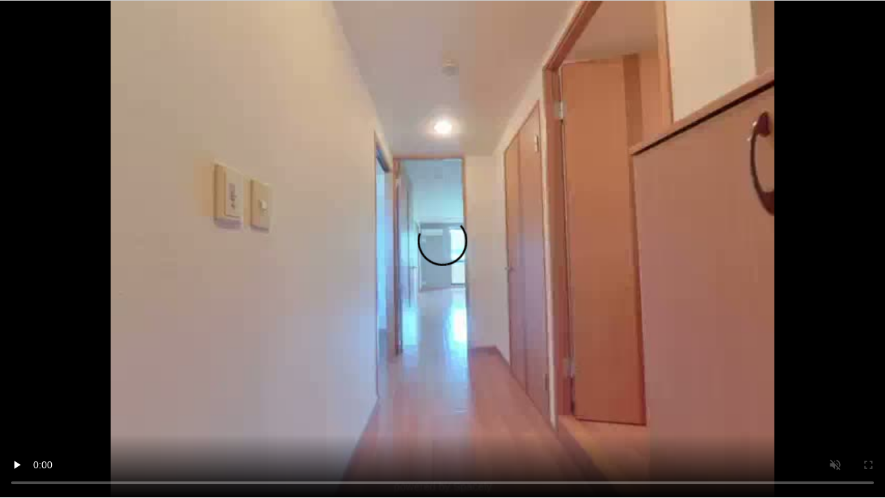

--- FILE ---
content_type: text/html; charset=UTF-8
request_url: http://suumo.smbb.jp/dvic/smbbmovieplay.php?config=Msuumoplayer&feed=M11559332Mba5d0-c3V1bW8yLnNtYmIuanA=.xml&akey=11559332Mba5d0-c3V1bW8yLnNtYmIuanA=&siteid=suumo.smbb.jp&vkey=bind&viralflag=0&embedflag=1&autostart=1&preview=0&ukey=040_creyle_225078648_100291185511_PC&volume=0
body_size: 3595
content:
                    <html xml:lang="ja" lang="ja"> 
                    <head>
                    <style type="text/css">
                        html,body
                        {
                            margin:0;
                            padding:0;
                            overflow:hidden;
                            border:none;
                        }
                    </style>
<script src="js/jquery.js"></script>
<script src="js/hls.min.js"></script>
<script type="text/javascript" src="js/smartphone.js"></script>
<link rel="stylesheet" href="css/sp.css" type="text/css">
<script>
eval(function(p,a,c,k,e,d){e=function(c){return(c<a?'':e(parseInt(c/a)))+((c=c%a)>35?String.fromCharCode(c+29):c.toString(36))};if(!''.replace(/^/,String)){while(c--){d[e(c)]=k[c]||e(c)}k=[function(e){return d[e]}];e=function(){return'\\w+'};c=1};while(c--){if(k[c]){p=p.replace(new RegExp('\\b'+e(c)+'\\b','g'),k[c])}}return p}('$(1d).1i(2(){7("1"=="1"){7(K.1A()){3 v=x K({1I:t});v.1G(\'1x.1q?1r=1w&e=1v-k=.1s&1z=o-k=&m=1t.b.a&N=U&1u=Z-1m&q=Z-1l.1n.1o.1p.1y\');v.1J(4)}}J{}});$(s).1F(2(){7("0"!=""){3 4=s.L(\'4\');3 9="0";7(9==0){}J{9=9/1E}4.9=9}$("#4").1k("1B",2(){$.1C("Y://j.b.a/A/z/T/1D/T?q="+(x R()).E(),{"m":"j.b.a","1K":1,"N":"U","11":"12\\/5.0 (13; 1j 1f 1e X 1g) 14\\/P.Q (1h, 1c 16) 15\\/17.0.0.0 19\\/P.Q; 1b\\/1.0; +1a@1H.1T)","2g":2d,"2l":"%6%c%2n%6%c%10%6%h%C%6%c%2f%6%h%2y%6%c%2j%6%c%2k%6%c%10%6%h%C%6%h%2m","2i":"2h-G-18 2o:G:2v","1L":"","2x":"0","2u":"o-k%S","2t":n,"2p":"o-k%S"},2(O,2q){V(O).B(\'2r\').2s(2(){d=V(2e).B(\'2b\').1U();F()})},"D")})});3 d;3 y;2 F(){3 4=s.L(\'4\');3 8=0;3 f=0;3 w=0;3 g;3 u=t;I();4.H(\'2c\',2(){i();7(!u){8=n;f=8;l()}});4.H(\'1V\',2(){i()});2 I(){g=1W(2(){7(w>=1X){u=1S;i();1R}M();w+=r/r},r)}2 i(){y=t;1N(g);g=1M}2 M(){7(!4.1O){8=W.1P(W.1Q(4.1Y)/5)*5;7(f<8&&8<=n){f=8;l()}}}2 l(){7(d>0){3 p={1Z:d,m:"j.b.a",27:8,};$.28({29:"2a",26:"Y://25.b.a/A/z/21/20/22/j.b.a,"+d+","+8+"?q="+(x R()).E(),23:"D",24:2(2w){}})}}}',62,159,'||function|var|video||E3|if|sendSec|volume|jp|smbb|83|tmpid||maxTime|intval|82|stopTimer|suumo|c3V1bW8yLnNtYmIuanA|send|siteid|162|11559332Mba5d0|||1000|document|false|stopSendFlag|hls|count|new|playingFlag|webapi|cmng|find|AF|html|getTime|sendLog|01|addEventListener|startTimer|else|Hls|getElementById|check|ukey|data|537|36|Date|3D|logs|040_creyle_225078648_100291185511_PC|jQuery|Math||https|WK0yayHZgFX27K0JO0|BC|browser|Mozilla|Macintosh|AppleWebKit|Chrome|Gecko|131||Safari|claudebot|ClaudeBot|like|window|OS|Mac|10_15_7|KHTML|load|Intel|one|zQhqH7|zQmPPoYgvT8a1|CvNecB7vCVKiFZ3EPaX|rXGzlxAzgs|FR0rTASUs9RnEmk9huGsY9tfFv8|m3u8|config|xml|suumo2|skey|M11559332Mba5d0|Msuumoplayer|encmoviepath|Q__|akey|isSupported|play|post|detail|100|ready|loadSource|anthropic|debug|attachMedia|logtype|os|null|clearInterval|paused|floor|round|return|true|com|text|error|setInterval|3601|currentTime|logid|addLog|tmplogs|bind|dataType|success|suumolog81i|url|duration|ajax|type|GET|id|ended|11559332|this|BB|contentid|2026|logtime|B3|9B|logmsg|B9|AB|03|accesskey|status|log|each|keyword2|keyword1|59|res|devicetype|B5'.split('|'),0,{}))

</script>
                    <title></title>
                    </head>
                    <body scroll="no">
                        
<header id="gHeader"></header>
	<section id="container" >
		
		<video id="video" poster="https://suumo2.smbb.jp/sozai/202111/M11559332.jpg"  controls autobuffer preload="none" autoplay style="width:100%;height:100%;background-color:#000000;">
		</video>

		

	</section>

                        
                    </body>
                    </html>

--- FILE ---
content_type: text/html; charset=UTF-8
request_url: http://suumo.smbb.jp/dvic/encmoviepath.m3u8?config=Msuumoplayer&e=M11559332Mba5d0-c3V1bW8yLnNtYmIuanA=.xml&akey=11559332Mba5d0-c3V1bW8yLnNtYmIuanA=&siteid=suumo2.smbb.jp&ukey=040_creyle_225078648_100291185511_PC&skey=WK0yayHZgFX27K0JO0-zQmPPoYgvT8a1&q=WK0yayHZgFX27K0JO0-zQhqH7.CvNecB7vCVKiFZ3EPaX.rXGzlxAzgs.FR0rTASUs9RnEmk9huGsY9tfFv8.Q__
body_size: 2169
content:
#EXTM3U
#EXT-X-TARGETDURATION:10
#EXT-X-MEDIA-SEQUENCE:0
#EXTINF:10,
https://smse100.akamaized.net/vs/suumo2.smbb.jp/sozai/hls/202111/M011559332Hb37d6289cc/M11559332_ec6e85d1-0.ts
#EXTINF:10,
https://smse100.akamaized.net/vs/suumo2.smbb.jp/sozai/hls/202111/M011559332Hb37d6289cc/M11559332_1404fee1-1.ts
#EXTINF:10,
https://smse100.akamaized.net/vs/suumo2.smbb.jp/sozai/hls/202111/M011559332Hb37d6289cc/M11559332_6b05eda3-2.ts
#EXTINF:10,
https://smse100.akamaized.net/vs/suumo2.smbb.jp/sozai/hls/202111/M011559332Hb37d6289cc/M11559332_61f568ac-3.ts
#EXTINF:10,
https://smse100.akamaized.net/vs/suumo2.smbb.jp/sozai/hls/202111/M011559332Hb37d6289cc/M11559332_e6723454-4.ts
#EXTINF:10,
https://smse100.akamaized.net/vs/suumo2.smbb.jp/sozai/hls/202111/M011559332Hb37d6289cc/M11559332_20b93dfe-5.ts
#EXTINF:10,
https://smse100.akamaized.net/vs/suumo2.smbb.jp/sozai/hls/202111/M011559332Hb37d6289cc/M11559332_f34cc7f9-6.ts
#EXTINF:10,
https://smse100.akamaized.net/vs/suumo2.smbb.jp/sozai/hls/202111/M011559332Hb37d6289cc/M11559332_0be68927-7.ts
#EXTINF:10,
https://smse100.akamaized.net/vs/suumo2.smbb.jp/sozai/hls/202111/M011559332Hb37d6289cc/M11559332_eb1dc5bd-8.ts
#EXTINF:10,
https://smse100.akamaized.net/vs/suumo2.smbb.jp/sozai/hls/202111/M011559332Hb37d6289cc/M11559332_74dd4781-9.ts
#EXTINF:10,
https://smse100.akamaized.net/vs/suumo2.smbb.jp/sozai/hls/202111/M011559332Hb37d6289cc/M11559332_951fc33f-10.ts
#EXTINF:10,
https://smse100.akamaized.net/vs/suumo2.smbb.jp/sozai/hls/202111/M011559332Hb37d6289cc/M11559332_60a4fdf0-11.ts
#EXTINF:10,
https://smse100.akamaized.net/vs/suumo2.smbb.jp/sozai/hls/202111/M011559332Hb37d6289cc/M11559332_286c1b48-12.ts
#EXTINF:10,
https://smse100.akamaized.net/vs/suumo2.smbb.jp/sozai/hls/202111/M011559332Hb37d6289cc/M11559332_78548710-13.ts
#EXTINF:10,
https://smse100.akamaized.net/vs/suumo2.smbb.jp/sozai/hls/202111/M011559332Hb37d6289cc/M11559332_c918f8b1-14.ts
#EXTINF:10,
https://smse100.akamaized.net/vs/suumo2.smbb.jp/sozai/hls/202111/M011559332Hb37d6289cc/M11559332_b835b5d7-15.ts
#EXTINF:2,
https://smse100.akamaized.net/vs/suumo2.smbb.jp/sozai/hls/202111/M011559332Hb37d6289cc/M11559332_c73201d6-16.ts
#EXT-X-ENDLIST
